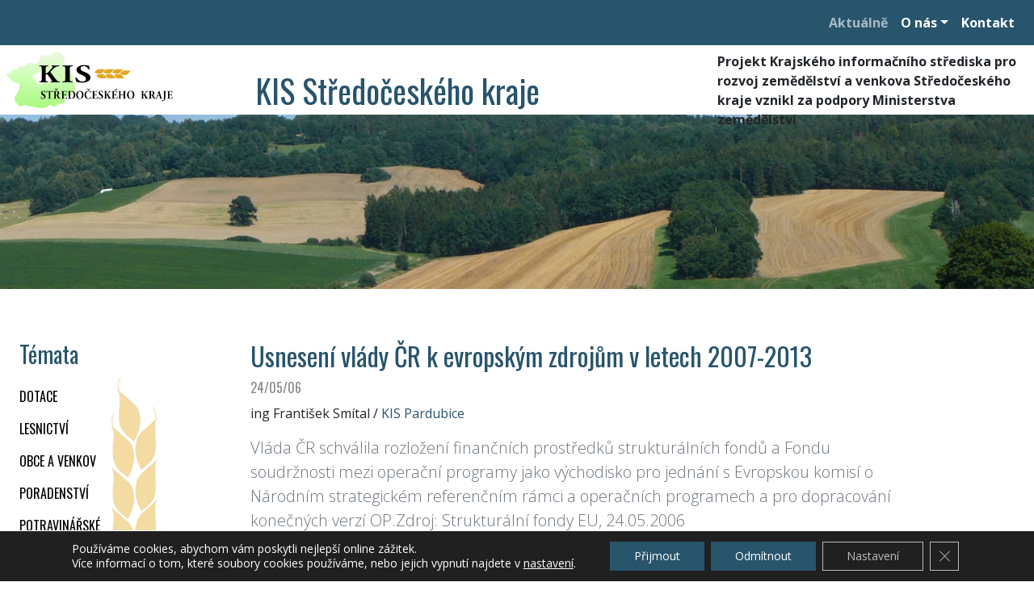

--- FILE ---
content_type: text/css
request_url: https://www.kis-stredocesky.cz/wp-content/themes/agro-kis/css/style.css?ver=21.09.16.1
body_size: 1160
content:

.fancy-font {
    font-family: 'Oswald', sans-serif;
}

h1, h2, h3, h4, h5, h6 {
    font-family: 'Oswald', sans-serif;
}

.header-logo {
    width: 300px;
    height: 70px;
    background-color: white;
    background-repeat: no-repeat;
    background-position: left center;
    background-size: contain;
}
.header-title {
    font-size: 40px;
}
.header-subtitle {
    max-width: 30%;
    height: 70px;
}
@media screen and (max-width: 767px) {
    .header-subtitle {
        max-width: 100%;
        height: auto;
    }
}

#main-menu-box .dropdown-menu {
    left: auto;
    right: 0;
}

#main-menu-toggler {
    padding: 0;
}
#main-menu-toggler .navbar-toggler-icon {
    background-image: url("data:image/svg+xml;charset=utf8,%3Csvg viewBox='0 0 30 30' xmlns='http://www.w3.org/2000/svg'%3E%3Cpath stroke='rgb(255, 255, 255)' stroke-width='3' stroke-linecap='round' stroke-miterlimit='10' d='M4 7h22M4 15h22M4 23h22'/%3E%3C/svg%3E");
}

.banner-wrap {
    background: rgba(255, 255, 255, 0.5);
}
.banner {
    display: block;
    width: 300px;
    height: 167px;
    background-color: white;
    background-repeat: no-repeat;
    background-position: center center;
    background-size: auto;
}

.block {
    width: 860px;
    margin: 0 auto;
}

.cat-menu {
    max-width: 200px;
    position: relative;
}
.sidebar-decor {
    position: absolute;
    right: 0;
    z-index: -1;
}

.events {
    max-width: 200px;
}

@media screen and (max-width: 992px) {
    .block {
        width: 100%;
        margin: 0;
    }
    .cat-menu {
        max-width: 100%;
    }
    .sidebar-decor {
        display: none;
    }
    .navbar-nav {
        display: grid !important;
        grid-template-columns: repeat(auto-fit, 15rem);
        grid-gap: 1rem;
        grid-auto-rows: 1fr;
        place-items: stretch;
        width: calc(100vw - 40px);
        right: -20px;
    }
    .events {
        max-width: 100%;
        width: 100%;
    }
    .event-list {
        display: flex;
        justify-content: space-between;
    }
    .event {
        display: inline-block;
        width: 200px;
    }
}
@media screen and (max-width: 576px) {
    .banner-wrap {
        display: none !important;
    }
    .block {
        width: 100%;
        margin: 0;
    }
}

.single-date, .archive-list-date {
    font-family: 'Oswald', sans-serif;
    color: #888;
}

.text-large {
    font-size: 1.75rem;
    line-height: 1.2;
}

.top-image {
    background-color: white;
    background-repeat: no-repeat;
    background-position: center center;
    background-size: cover;
}
.front-image {
    min-height: 50vh;
}
.secondary-image {
    min-height: 30vh;
}

/* front page post listing */
/*
.category-list {
    display: grid;
    grid-template-columns: repeat(auto-fit, 450px);
    grid-gap: 1rem;
    justify-content: space-between;
}
.category-list h3 {
    font-size: 1.1rem;
}
.category-item {
    display: inline-block;
    width: 450px;
    white-space: nowrap;
    text-overflow: ellipsis;
    overflow: hidden;
}
*/

.map-wrapper {
    max-width: 720px;
    padding: 2rem 0;
    margin: 0 auto;
}
.map-canvas {
    height: 360px;
}
.map-canvas img {
    max-width: none !important;
}


.social-icons li {
    width: 100%;
    margin: 2px 0;
    padding: 0 8px;
    border-radius: 3px;
}
.social-icons .soc {
    font-family: si !important;
    margin: 0 10px 0 6px;
}
.social-icons .li-soc-facebook {
    background: #3b5998;
}
